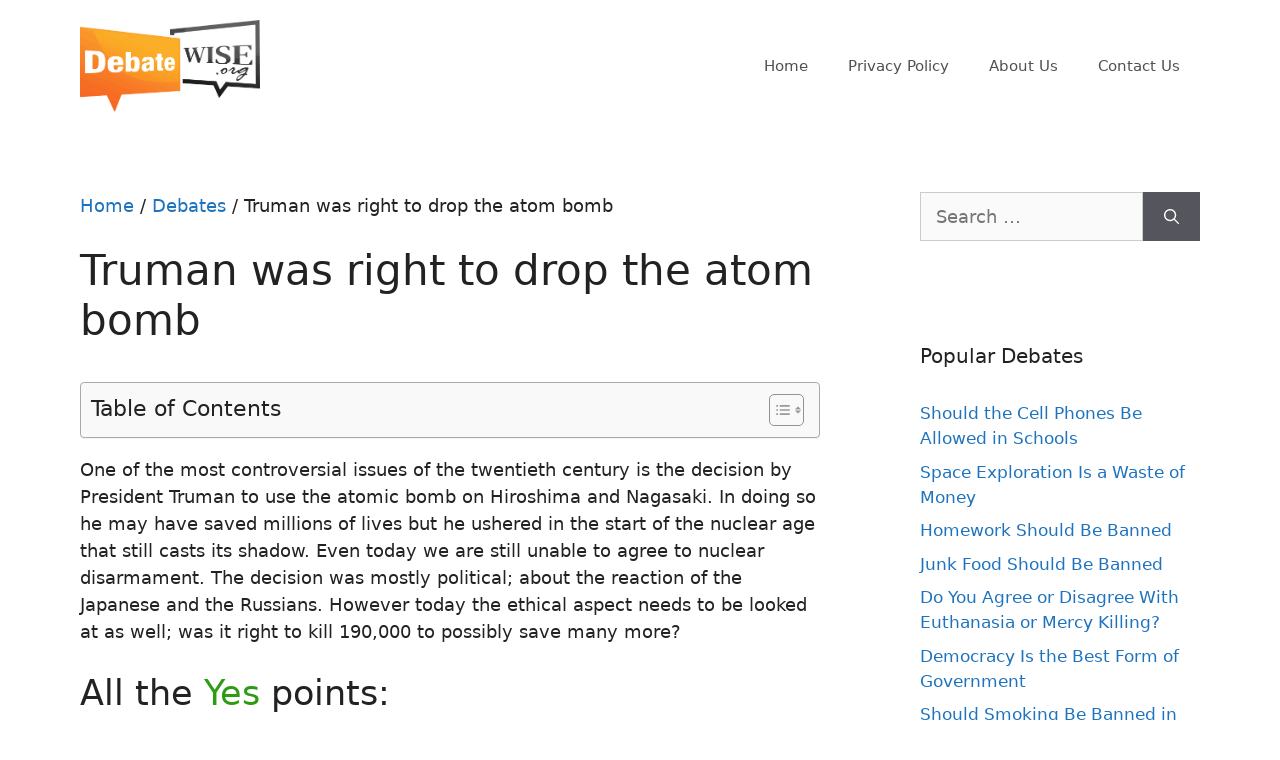

--- FILE ---
content_type: application/x-javascript
request_url: https://debatewise.org/wp-content/plugins/kingblocks/dist/kingblocks-scripts.js?ver=1.0.0
body_size: 726
content:
/* DOCUMENT READY  ----------- */
jQuery(document).ready(function() {	
"use strict";
	
	/* ==============================================
	/*	COUNT UP
	=============================================== */
	if( (jQuery(".kb-countup").length > 0) ){
		jQuery('.kb-counter').counterUp({
            delay: 10,
            time: 1000
        });
	}
	
	/* ==============================================
	/*	VIDEO POPUP
	=============================================== */
	if(jQuery(".kb-video-popup").length > 0){
		jQuery('.kb-video-popup a').magnificPopup({
			disableOn: 700,
	        type: 'iframe',
	        mainClass: 'mfp-fade',
	        removalDelay: 160,
	        preloader: false,
	        fixedContentPos: false
		});
	}
	
	/* ==============================================
	/*	MAP
	=============================================== */
	if(jQuery(".wp-block-kb-map").length > 0){
		var coordX = jQuery(".kb-map-coordinate-x").text();
		var coordY = jQuery(".kb-map-coordinate-y").text();
		var popup = jQuery(".kb-map-popup").text();
		var map = L.map('map', {
		    center: [coordX, coordY],
		    zoom: 15
		});
		L.tileLayer('https://{s}.tile.openstreetmap.org/{z}/{x}/{y}.png', {
			attribution: '&copy; <a href="https://www.openstreetmap.org/copyright">OpenStreetMap</a> contributors'
		}).addTo(map);
		L.marker([coordX, coordY]).addTo(map)
		    .bindPopup(popup)
		    .openPopup();
	}
	
	/* ==============================================
	/*	PROGRESS BAR
	=============================================== */
	if(jQuery(".kb-progress-bar").length > 0){
		jQuery( '.kb-progress-bar' ).each(function( i, el ) {
			var $el = jQuery( el ),
			    value = $el.data( 'value' ),
			    $bar = $el.find( '.kb-progress-bar-percent' );
	
			$bar.css( 'width', 0 );
			$el.waypoint(function( direction ) {
				if ( ! $el.data( 'animated' ) ) {
					jQuery({ progress: 0 }).animate({ progress: value }, {
						duration: 1000,
						step: function( now, tween ) {
							$bar.css( 'width', now + '%' );
						},
					});
					$el.data( 'animated', true );
				};
			}, { offset: 'bottom-in-view' });
		});
	}
	
	/* ==============================================
	/*	FLIP BOX
	=============================================== */
	if(jQuery(".wp-block-kb-flip-box").length > 0){
		jQuery('.kb-flip-box').hover(function(){
			jQuery(this).addClass('flip');
		},function(){
			jQuery(this).removeClass('flip');
		});
	}
	
	/* ==============================================
	/*	ACCORDION
	=============================================== */
	if(jQuery(".wp-block-kb-accordion").length > 0){
		jQuery( ".kb-accordion" ).click(function() {
			jQuery( this ).toggleClass( "kb-accordion-open" );
		});
	}
	
	/* ==============================================
	/*	SCROLL ANIMATIONS
	=============================================== */
	function onScrollInit( items, trigger ) {
		items.each( function() {
	    var osElement = jQuery(this),
	        osAnimationClass = osElement.attr('data-os-animation'),
	        osAnimationDelay = osElement.attr('data-os-animation-delay');
	      
	        osElement.css({
	          '-webkit-animation-delay':  osAnimationDelay,
	          '-moz-animation-delay':     osAnimationDelay,
	          'animation-delay':          osAnimationDelay
	        });

	        var osTrigger = ( trigger ) ? trigger : osElement;
	        
	        osTrigger.waypoint(function() {
	        	osElement.addClass('animated').addClass(osAnimationClass);
	          	},{
	          		triggerOnce: true,
	          		offset: '100%'
	        });
	  });
	}
	onScrollInit( jQuery('.os-animation') );
	onScrollInit( jQuery('.staggered-animation'), jQuery('.staggered-animation-container') );
	
});